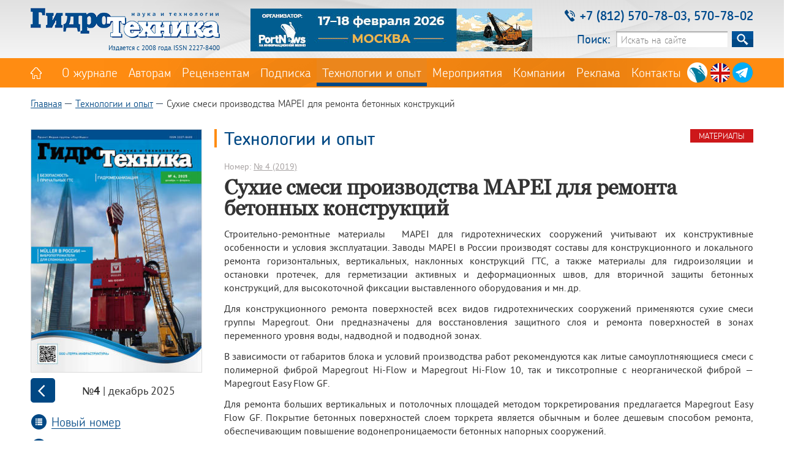

--- FILE ---
content_type: text/css
request_url: https://hydroteh.ru/css/colorbox.css
body_size: 1430
content:
/*
    Colorbox Core Style:
    The following CSS is consistent between example themes and should not be altered.
*/
#colorbox, #cboxOverlay, #cboxWrapper{position:absolute; top:0; left:0; z-index:9999; overflow:hidden;}
#cboxWrapper {max-width:none;}
#cboxOverlay{position:fixed; width:100%; height:100%;}
#cboxMiddleLeft, #cboxBottomLeft{clear:left;}
#cboxContent{position:relative;}
#cboxLoadedContent{overflow:auto; -webkit-overflow-scrolling: touch;}
#cboxTitle{margin:0;}
#cboxLoadingOverlay, #cboxLoadingGraphic{position:absolute; top:0; left:0; width:100%; height:100%;}
#cboxPrevious, #cboxNext, #cboxClose, #cboxSlideshow{cursor:pointer;}
.cboxPhoto{float:left; margin:auto; border:0; display:block; max-width:none; -ms-interpolation-mode:bicubic;}
.cboxIframe{width:100%; height:100%; display:block; border:0; padding:0; margin:0;}
#colorbox, #cboxContent, #cboxLoadedContent{box-sizing:content-box; -moz-box-sizing:content-box; -webkit-box-sizing:content-box;}

/* 
    User Style:
    Change the following styles to modify the appearance of Colorbox.  They are
    ordered & tabbed in a way that represents the nesting of the generated HTML.
*/
#cboxOverlay{background:#000; opacity: 0.2; filter: alpha(opacity = 20);}
#colorbox{outline:0;}
    #cboxContent{margin-top:38px;background:#fff;}
        .cboxIframe{background:#fff;}
        #cboxError{padding:50px; border:1px solid #ccc;}
        #cboxLoadedContent{border: 3px solid  #ffffff; background:#fff;}
        #cboxTitle
        	{position:absolute; 
        		top:-28px; 
        		left:2px; 
        		color:#ffffff;
        		font-family: 'pt_sansbold', sans-serif;
        		font-size: 18px;
        	}
        
        
        #cboxCurrent{position:absolute; top:-20px; right:0px; color:#ccc;}
        #cboxLoadingGraphic{background:url(images/load.gif) no-repeat center center;}

        /* these elements are buttons, and may need to have additional styles reset to avoid unwanted base styles */
        #cboxPrevious, #cboxNext, #cboxSlideshow, #cboxClose {border:0; padding:0; margin:0; overflow:visible; width:auto; background:none; }
        
        /* avoid outlines on :active (mouseclick), but preserve outlines on :focus (tabbed navigating) */
        #cboxPrevious:active, #cboxNext:active, #cboxSlideshow:active, #cboxClose:active {outline:0;}
        
        #cboxSlideshow{position:absolute; top:-20px; right:90px; color:#fff;}
        
        #cboxPrevious
        {position:absolute; 
        	top:50%; 
        	left:5px; 
        	margin-top:-30px; 
        	background:url(images/control.png) no-repeat 1px -60px ; 
        	width:40px; 
        	height:70px;
        	border-radius:0px 5px 5px 0; 
        	text-indent:-9999px;
        	opacity: 0.7; /* �������������� ��� */
    			filter: alpha(Opacity=70); /* ������������ � IE */
    			outline: none;
    			-webkit-transition: all 0.3s ease-out;
  				transition: all 0.3s ease-out;
        	}
        
        #cboxPrevious:hover{
        	background-position: 1px -60px;
        	opacity: 1; /* �������������� ��� */
    			filter: alpha(Opacity=100); /* ������������ � IE */
    			
        	}
        
        #cboxNext
        {position:absolute; 
        	top:50%; 
        	right:5px; 
        	margin-top:-30px; 
        	background:url(images/control.png) no-repeat -61px -60px ; 
        	width:40px; 
        	height:70px; 
        	border-radius:5px 0px 0px 5px; 
        	text-indent:-9999px;
        	opacity: 0.7; /* �������������� ��� */
    			filter: alpha(Opacity=70); /* ������������ � IE */
    			outline: none;
    			-webkit-transition: all 0.3s ease-out;
  				transition: all 0.3s ease-out;
        	}
        	
        #cboxNext:hover{
        	background-position:-61px -60px;
					opacity: 1; /* �������������� ��� */
    			filter: alpha(Opacity=100); /* ������������ � IE */
    			
         }
                
        #cboxClose
        	 {position:absolute; 
        		top:-35px; 
        		right:-9px; 
        		display:block; 
        		background:url(images/close.png) no-repeat top center; 
        		width:45px; 
        		height:28px; 
        		border-radius:0px 0 0 14px;
        		text-indent:-9999px;
        		-webkit-transition: all 0.3s ease-out;
  				  transition: all 0.3s ease-out;
  				  outline: none;
  				  transform: rotate(45deg)
        	 }
        	 
				#cboxClose:hover
        	 {
        		transform: rotate(135deg);
        	 }
        /** #cboxClose:hover{background-position:bottom center; top:1px; height:25px;} **/
